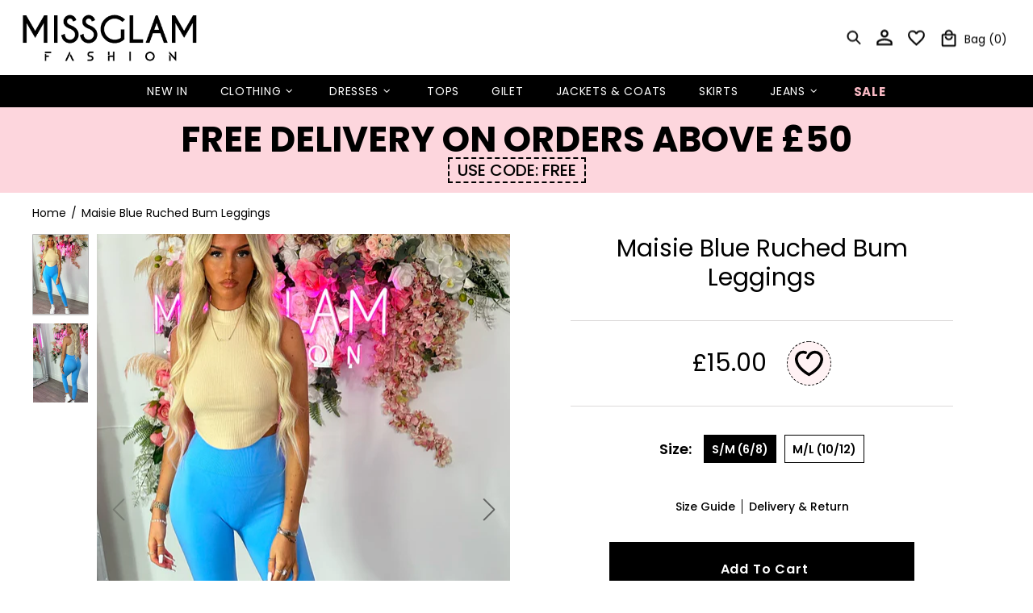

--- FILE ---
content_type: text/css
request_url: https://www.missglamfashion.com/cdn/shop/t/28/assets/jgw.scss.css?v=164870028471986376921653648635
body_size: 6784
content:
header .header__logo{margin-left:0!important;padding:10px 0}header .menu__item a{padding-left:20px!important;padding-right:20px!important;color:#fff!important}header .menu__item a svg{fill:#fff!important}header .header__counter{position:relative;top:inherit;left:inherit}header .header__counter:before{content:"("}header .header__counter:after{content:")"}header .header__bottom-tape{background-color:#fdd6dd!important;padding:0;min-height:inherit!important}header .header__bottom-tape p{margin-bottom:0!important;position:relative;text-align:center;font-size:44px;text-transform:uppercase;padding:25px 0 10px;line-height:30px!important}header .header__bottom-tape p b{padding:5px 0}header .header__bottom-tape p span{border:2px dashed;padding:0 10px;font-size:20px;line-height:35px;text-align:center;font-weight:500!important}header .menu__megamenu .menu__grid{margin-left:17%;margin-right:17%}header .menu__megamenu .menu__grid .promobox{margin-top:25px}header .menu__megamenu .menu__grid a.menu__title{font-weight:600;border-bottom:1px solid #000;padding-bottom:8px!important}header .menu__megamenu .menu__grid .menu__item--has-children.mt-lg-25{position:absolute;left:33.3%;top:230px}header .menu__megamenu .menu__grid .menu__list{margin-left:-4px}header .menu__megamenu .menu__grid .menu__item:hover{background-color:transparent!important}header .menu__megamenu .menu__grid .menu__item a{padding-left:0!important;padding-right:0!important}header .menu__megamenu .menu__grid .menu__item a span{color:#000}header .header__counter{color:#000!important}header .header__select-currency i{top:28px;margin-right:-7px}header [name=currency]{font-size:14px;padding-top:5px!important}header .menu__item .promobox a{padding:0!important}header .promobox .promobox__content_inner{height:100%;width:100%}header .promobox .promobox__content_inner .text-on-img{position:absolute;height:90%;width:90%;top:5%;left:5%;padding:5px;border:6px solid #fff;display:flex;align-items:center}header .promobox .promobox__content_inner .text-on-img p{font-size:40px;text-transform:uppercase}header .promobox .promobox__btn-1{width:100%;color:#000!important;border:4px double black}header .promobox .promobox__btn-1:hover{border:4px double #fff}.product-search__title .h6{font-weight:400}body{line-height:1em!important}body p,body .rte,body .breadcrumbs ul,body .search input,body .rte ul,body .rte ul li{font-family:Poppins,sans-serif!important;font-size:14px;line-height:1.5em!important}body .rte ul li{margin-bottom:20px}body .m-big{font-size:55px}body h2,body h3{line-height:1.2em!important;text-transform:uppercase;margin-bottom:30px}body h1{line-height:1.2em!important;margin-bottom:30px}body.template-index .h3,body.template-product .h3,body.template-collection .h3{font-size:44px!important}body .h3,body .page__title{font-size:30px;line-height:1.2em!important;font-weight:600!important;text-transform:unset}body .price{font-size:14px}body .btn{background-color:transparent!important;font-size:16px;font-weight:600;padding:10px 15px;min-width:258px;min-height:55px!important}body .btn:hover{color:#fff!important;background-color:#000!important}body input,body select,body textarea{min-height:55px!important;background-color:#fff!important}body .join-img img{display:block;margin:auto;border:1px dotted #fff;padding:25px 15px}body .join-content ul{color:#000!important;margin-bottom:25px!important}body .join-content ul li{position:relative;margin-bottom:5px}body .join-content ul li:before{content:url(https://cdn.shopify.com/s/files/1/0533/4990/8658/files/list-before.png)!important;background:none!important;width:20px!important;height:20px!important;position:absolute;top:2px;margin-right:15px!important}body .join-content ul li span{padding-left:25px}body .btn-side{width:260px}body .btn-side .facebook svg{height:20px}body .btn-side .social-icons a{padding:0 10px}@media (min-width: 1025px){body .container{max-width:1245px!important;padding-left:8px;padding-right:8px}body.template-product #MainContent .container{max-width:95%!important}body .col-1,body .col-2,body .col-3,body .col-4,body .col-5,body .col-6,body .col-7,body .col-8,body .col-9,body .col-10,body .col-11,body .col-12,body .col,body .col-auto,body .col-sm-1,body .col-sm-2,body .col-sm-3,body .col-sm-4,body .col-sm-5,body .col-sm-6,body .col-sm-7,body .col-sm-8,body .col-sm-9,body .col-sm-10,body .col-sm-11,body .col-sm-12,body .col-sm,body .col-sm-auto,body .col-md-1,body .col-md-2,body .col-md-3,body .col-md-4,body .col-md-5,body .col-md-6,body .col-md-7,body .col-md-8,body .col-md-9,body .col-md-10,body .col-md-11,body .col-md-12,body .col-md,body .col-md-auto,body .col-lg-1,body .col-lg-2,body .col-lg-3,body .col-lg-4,body .col-lg-5,body .col-lg-6,body .col-lg-7,body .col-lg-8,body .col-lg-9,body .col-lg-10,body .col-lg-11,body .col-lg-12,body .col-lg,body .col-lg-auto,body .col-xl-1,body .col-xl-2,body .col-xl-3,body .col-xl-4,body .col-xl-5,body .col-xl-6,body .col-xl-7,body .col-xl-8,body .col-xl-9,body .col-xl-10,body .col-xl-11,body .col-xl-12,body .col-xl,body .col-xl-auto,body .container-fluid{padding-left:8px;padding-right:8px}body .row{margin-left:-8px;margin-right:-8px}}.ligth-pink{background-color:#fff2f4}.ligth-pink .col-md-4 .img-cont{overflow:hidden}.ligth-pink .col-md-4 .img-cont img{overflow:hidden;transition-duration:.5s;transform:scaleZ(1) translateZ(0)}.ligth-pink .col-md-4 .img-cont:hover img{transform:scale3d(1.1,1.1,1) translateZ(0)}.ligth-pink .text-img{font-size:44px;text-transform:uppercase;font-weight:600;line-height:1em;text-align:center;border:4px double #000;padding:15px 0;margin-top:5px}.ligth-pink .text-img:hover{background-color:#000;color:#fff;border-color:#fff}.text-on-img{position:absolute;height:66%;width:66%;top:20%;left:17%;padding:5px;border:6px solid #fff;display:flex;align-items:center}.text-on-img .off-back{background:#ffffff38;height:100%;padding:5px;justify-content:center;align-items:center;width:100%;display:flex}.text-on-img p{color:#fff;font-size:75px;font-weight:500;margin-bottom:0;line-height:1em!important}.text-on-img p:nth-child(2){font-size:60px}.text-on-img p:nth-child(3){font-size:20px;margin-top:5px}.shop-section{position:relative}.shop-section .cover{position:absolute;top:0;height:100%;left:0;width:100%;max-width:100%!important}.shop-section .row{height:100%}.shop-section .shop-text p{font-size:75px;font-weight:700}.shop-section .shop-text p span{font-size:90px;line-height:1.2em!important;margin-left:-20px}.shop-section .pink-btn{width:inherit!important;padding:35px;font-size:40px!important;background-color:#e2aea2!important;border-color:#e2aea2!important;color:#fff!important}.builder h2{margin-bottom:15px!important}.builder .text-unset{text-transform:initial!important;font-weight:500;letter-spacing:0em}.home-build .promobox .mt-15{margin-top:40px!important}.ooo-instagram{background-color:#fff2f4;margin-top:0!important;padding-top:50px!important;margin-bottom:0!important;padding-bottom:70px!important}.last-block{padding:60px 0 80px}footer{position:relative;font-size:13px;background-color:#fdd6dd!important}footer .footer__border-bottom{border:0px solid!important}footer .footer__content{padding-bottom:0!important}footer .footer__content .col-lg-2,footer .footer__content .col-lg-6{flex:0 0 100%;max-width:100%;position:inherit!important}footer .footer__content .col-lg-2 .footer__menus,footer .footer__content .col-lg-6 .footer__menus{margin-top:80px}footer .footer__content .col-lg-2 .footer__menus a,footer .footer__content .col-lg-6 .footer__menus a{font-size:13px}footer .footer__content .footer__subscription p{font-size:13px;padding-right:70px;line-height:1.7em!important;padding-top:10px!important}@media (min-width: 1025px){footer .footer__content .footer__subscription .col-lg-6{display:flex;flex:0 0 50%;max-width:50%}footer .footer__content .footer__subscription .col-lg-6:nth-child(2){padding-left:45px}footer .footer__content .footer__subscription .col-lg-6:nth-child(2) form{width:100%;display:flex}footer .footer__content .footer__subscription .col-lg-6:nth-child(2) form input{margin-bottom:0;margin-right:10px}}footer .footer__content .footer__subscription h5{font-size:24px!important;text-transform:unset!important}footer .footer__content .footer__subscription .btn{background-color:#000!important;color:#fff;padding:18px 10px;width:258px!important}footer .footer__content .footer__subscription input{background-color:transparent!important;border-color:#000!important}@media (min-width: 1025px){footer .footer__content .footer__subscription .new-img{width:250px;margin-right:20px;text-align:center}}footer .footer__content .footer__subscription .new-img img{border:2px dashed black;border-radius:50%;padding:6px}footer .col-lg-6 .footer__menus:before{content:"";position:absolute;width:100%;left:0;height:1px;top:200px;background:#000}footer .social-media{justify-content:center!important;align-items:center!important;flex-direction:row!important;margin-top:60px}footer .social-media span{display:none!important}footer .social-media i{min-width:35px;height:35px;display:flex;justify-content:center;background:#000;border-radius:50%}footer .social-media i .icon{width:20px;min-width:12px;fill:#fff!important}footer .social-media i .icon-social-facebook{width:10px}footer .footer__tape .col-lg-6{flex:0 0 100%;max-width:100%}footer .footer__tape .col-lg-6 .footer__copyright{margin:auto;padding:15px!important}.collections__sidebar .layer-navigation__head,.collection-sidebar .layer-navigation__head,[data-js-position-mobile=sidebar] .layer-navigation__head{padding-top:15px!important;padding-bottom:15px!important}.collections__sidebar h4,.collection-sidebar h4,[data-js-position-mobile=sidebar] h4{border-bottom:1px solid #707070;font-size:22px;font-weight:600;text-transform:uppercase}.collections__sidebar h5,.collection-sidebar h5,[data-js-position-mobile=sidebar] h5{text-transform:capitalize;font-weight:600}.collections__sidebar .border-bottom,.collection-sidebar .border-bottom,[data-js-position-mobile=sidebar] .border-bottom{border-color:#707070!important}.collections__sidebar .input-checkbox input+span,.collection-sidebar .input-checkbox input+span,[data-js-position-mobile=sidebar] .input-checkbox input+span{width:15px;height:15px;min-width:10px;border-radius:0!important;border:1px solid #707070}.collections__sidebar .input-checkbox input+.rounded-circle,.collection-sidebar .input-checkbox input+.rounded-circle,[data-js-position-mobile=sidebar] .input-checkbox input+.rounded-circle{width:24px;height:24px}.collections__sidebar span,.collection-sidebar span,[data-js-position-mobile=sidebar] span{font-size:14px;font-weight:400}.collections__sidebar .irs,.collection-sidebar .irs,[data-js-position-mobile=sidebar] .irs{height:50px}.collections__sidebar .irs-line,.collections__sidebar .irs-bar,.collection-sidebar .irs-line,.collection-sidebar .irs-bar,[data-js-position-mobile=sidebar] .irs-line,[data-js-position-mobile=sidebar] .irs-bar{top:35px!important}.collections__sidebar .irs .irs-slider,.collection-sidebar .irs .irs-slider,[data-js-position-mobile=sidebar] .irs .irs-slider{top:30px!important}.headcollection{background:#fff2f4}.headcollection .breadcrumbs ul{position:relative;width:fit-content!important;justify-content:center!important;padding:5px 10px}.headcollection .breadcrumbs ul:after{content:"";background:#fdd6dd;height:100%;position:absolute;z-index:1;width:100%;transform:skew(-15deg)}.headcollection .breadcrumbs ul li{z-index:2}.collection-control [data-js-dropdown-button]{display:none!important}.collection-control select{min-height:40px;min-width:70px;padding:0 5px!important;border:1px solid black!important}.collection-control{margin-bottom:0!important}.collection-control label{white-space:nowrap}.product-collection__image .rimage{padding-top:153%!important}.product-collection__content{position:relative}.product-collection__content .product-collection__title a,.product-collection__content .price{font-size:14px;font-weight:400}.product-collection__content .js-store-lists-add-wishlist{top:0;right:0;position:absolute;min-width:inherit;min-height:inherit!important;background:transparent!important;padding:0!important;fill:#f95674!important}.product-collection__content .js-store-lists-add-wishlist:hover{background-color:transparent!important}.product-collection__content .js-store-lists-add-wishlist .icon-theme-181{fill:#f95674!important;width:25px;height:25px}.product-collection__content .product-collection__price{margin-top:10px!important}.product-collection{overflow:hidden;margin-bottom:15px!important}.product-collection .tag-on-image{white-space:nowrap;position:absolute;top:0;left:-60px;z-index:9;width:200px;color:#fff;padding:13px 0 13px 45px;transform:rotate(-40deg)}.product-collection .tag-on-image.hot{background-color:#000}.product-collection .tag-on-image.hot:after{position:absolute;width:30px;content:"";height:29px;top:9px;background-size:contain!important;background:url(https://cdn.shopify.com/s/files/1/0533/4990/8658/files/fire.png?v=1612408736)}.product-collection .product-image__overlay-top-left{width:100%;align-items:flex-end!important}.product-collection__title,.product-collection__price{width:85%}[data-popup-right] [data-popup-content] h5{font-size:25px;font-weight:600;margin-bottom:20px!important}[data-popup-right] [data-popup-content] i{margin-top:-20px}[data-popup-right] [data-popup-content] .btn-link{display:block;text-align:center}[data-js-popup-mobile-only] [data-popup-content],[data-popup-right] [data-popup-content]{width:400px!important}[data-js-popup-mobile-only] [data-popup-content] .popup-account__btn-login,[data-popup-right] [data-popup-content] .popup-account__btn-login{background-color:#000!important;color:#fff!important}[data-js-popup-mobile-only] [data-popup-content] .popup-account__btn-login:hover,[data-popup-right] [data-popup-content] .popup-account__btn-login:hover{color:#000!important;background-color:#fff!important}[data-js-popup-mobile-only] [data-popup-content] .popup-account__btn-register,[data-js-popup-mobile-only] [data-popup-content] .popup-account__btn-signup,[data-popup-right] [data-popup-content] .popup-account__btn-register,[data-popup-right] [data-popup-content] .popup-account__btn-signup{background-color:transparent!important;font-size:16px;font-weight:600;padding:10px 15px;min-width:258px;min-height:55px!important;color:#000}[data-js-popup-mobile-only] [data-popup-content] .popup-account__btn-register:hover,[data-js-popup-mobile-only] [data-popup-content] .popup-account__btn-signup:hover,[data-popup-right] [data-popup-content] .popup-account__btn-register:hover,[data-popup-right] [data-popup-content] .popup-account__btn-signup:hover{color:#fff!important;background-color:#000!important}[data-js-popup-mobile-only] [data-popup-content] .popup-cart__buttons,[data-js-popup-mobile-only] [data-popup-content] .popup-wishlist__buttons,[data-popup-right] [data-popup-content] .popup-cart__buttons,[data-popup-right] [data-popup-content] .popup-wishlist__buttons{text-align:center}[data-js-popup-mobile-only] [data-popup-content] .popup-cart__buttons .btn,[data-js-popup-mobile-only] [data-popup-content] .popup-wishlist__buttons .btn,[data-popup-right] [data-popup-content] .popup-cart__buttons .btn,[data-popup-right] [data-popup-content] .popup-wishlist__buttons .btn{width:100%!important}[data-js-popup-mobile-only] [data-popup-content] .popup-cart__buttons .btn--secondary,[data-js-popup-mobile-only] [data-popup-content] .popup-wishlist__buttons .btn--secondary,[data-popup-right] [data-popup-content] .popup-cart__buttons .btn--secondary,[data-popup-right] [data-popup-content] .popup-wishlist__buttons .btn--secondary{background-color:#000!important;color:#fff!important}[data-js-popup-mobile-only] [data-popup-content] .popup-cart__buttons .btn--secondary:hover,[data-js-popup-mobile-only] [data-popup-content] .popup-wishlist__buttons .btn--secondary:hover,[data-popup-right] [data-popup-content] .popup-cart__buttons .btn--secondary:hover,[data-popup-right] [data-popup-content] .popup-wishlist__buttons .btn--secondary:hover{color:#000!important;background-color:#fff!important}[data-js-popup-mobile-only] [data-popup-content] .popup-account__btn-checkout,[data-popup-right] [data-popup-content] .popup-account__btn-checkout{background-color:#000!important;color:#fff!important}[data-js-popup-mobile-only] [data-popup-content] .popup-account__btn-checkout:hover,[data-popup-right] [data-popup-content] .popup-account__btn-checkout:hover{color:#000!important;background-color:#fff!important}.popup-confirm-transfer-data .btn{min-height:40px!important;min-width:inherit!important}.price--sale{display:flex!important;flex-direction:row-reverse!important;justify-content:flex-end!important}.price--sale>span:first-child{margin-left:25px}.price--sale>span:not(:first-child){color:#f95674!important}.price--sale>span:not(:first-child):before{content:none!important}.pagination .btn span{color:#000!important}.product-h3{position:relative;font-size:30px;font-weight:600}@media (max-width: 1025px){.product-h3{font-size:25px}}.product-h3:before,.product-h3:after{content:"";color:#dcdada;position:absolute;height:1px;background:#dcdada;width:110px}.product-h3:after{top:24px;right:4%}@media (max-width: 1025px){.product-h3:after{top:18px;width:70px}}.product-h3:before{top:24px;left:4%}@media (max-width: 1025px){.product-h3:before{top:18px;width:70px}}#text{display:none}.radmore{background:none;border:0!important;outline:0px!important;padding-top:0;font-weight:600;cursor:pointer}.radmore img{width:13px!important}[data-section-type=carousel-products] .carousel__title{flex:50%;max-width:50%}.product-page{margin-top:15px!important}.product-page .product-gallery__thumbnail_item.current .product-gallery__thumbnail_item_inner:before{border:0px solid #0000001c!important;box-shadow:0 0 2px 1px #0000006e}.product-page .product-gallery{max-width:100%!important}.product-page .product-gallery .product-gallery__blockratio,.product-page .product-gallery .product-gallery__zoom_container{width:100%!important}.product-page .product-gallery .product-gallery__main_arrow:before{background-color:transparent!important}.product-page .product-gallery .product-gallery__main_arrow svg{opacity:.5;width:35px}.product-page .product-gallery .tag-on-image{position:absolute;top:25px;left:-60px;z-index:9;color:#fff;padding:18px 0 18px 80px;transform:rotate(-30deg);width:300px}.product-page .product-gallery .tag-on-image.hot{background-color:#000}.product-page .product-gallery .tag-on-image.hot:after{position:absolute;width:48px;content:"";height:48px;top:2px;background-size:contain!important;background:url(https://cdn.shopify.com/s/files/1/0533/4990/8658/files/fire.png?v=1612408736)}@media (min-width: 1025px){.product-page .product-gallery .product-gallery__blockratio.overflow-hidden{margin-left:0!important;padding-top:133%!important}}.product-page .product-page-info{text-align:center}@media (min-width: 1025px){.product-page .product-page-info{width:80%;margin:auto}}.product-page .product-page-info h1{font-size:30px;font-weight:400;text-align:center;padding-bottom:20px}.product-page .product-page-info .price{justify-content:center!important}.product-page .product-page-info .price span{font-size:30px!important;font-weight:400}.product-page .product-page-info .product-page-info__border.border-top{padding:0!important}.product-page .product-page-info .border-top,.product-page .product-page-info .product-page-info__price{padding-top:45px!important;border-top:1px solid #DCDADA!important;margin-top:0!important;padding-bottom:0;justify-content:center;display:flex}.product-page .product-page-info .js-store-lists-add-wishlist{padding:0!important;width:55px!important;min-width:inherit;margin:-20px 0 0 25px;height:55px;display:flex;justify-content:center;align-items:center;border-radius:50%;border:1px dashed black;background:#fff2f4!important}.product-page .product-page-info .js-store-lists-add-wishlist i{min-height:35px!important;transform:none!important;margin:0!important;width:35px}.product-page .product-page-info .js-store-lists-add-wishlist [data-button-content=added] svg{fill:#f95674!important}.product-page .product-page-info .js-store-lists-add-wishlist .btn__text{display:none}.product-page .product-page-info .js-product-button-add-to-cart{background-color:#000!important;color:#fff!important;text-transform:unset!important;width:80%!important;padding:18px 55px}.product-page .product-page-info .js-product-button-add-to-cart svg{fill:#fff!important}.product-page .product-page-info .js-product-button-add-to-cart.active span{color:#fff!important}.product-page .product-page-info .js-product-button-add-to-cart.active:hover span{color:#000!important}.product-page .product-page-info .js-product-button-add-to-cart:hover{color:#000!important;background-color:#fff!important}.product-page .product-page-info .js-product-button-add-to-cart:hover svg{fill:#000!important}.product-page .product-page-info .js-product-button-add-to-cart:hover span{color:#000!important}[data-section-container]{display:flex!important;justify-content:center;font-weight:600;padding:10px 0}[data-section-container] label{display:flex;justify-content:center;align-items:center;margin-bottom:0!important}[data-section-container] label span{text-transform:capitalize;font-size:18px}[data-section-container] .product-options__value{color:#000;border:1px solid!important;margin-bottom:0!important}[data-section-container] .rounded-circle{border-radius:0!important}[data-section-container] .product-options__value.product-options__value--large-text.active{background:#000;color:#fff}.product-page-info__details-buttons{padding-top:20px!important;padding-bottom:20px!important}.product-page-info__details-buttons .justify-content-center{justify-content:center!important}.product-page-info__details-buttons i{display:none!important}.product-page-info__details-buttons .btn-link{text-transform:capitalize;font-weight:500!important;text-decoration-line:none;margin-bottom:0!important;font-size:14px!important}.product-page-info__details-buttons .row .col-auto:nth-child(2){border-left:1px solid #000}.popup-wishlist-full__content .container{max-width:98%!important}.popup-wishlist-full__content .rimage{padding-top:152%!important}.register .container,.login .container{max-width:420px!important}.register .btn--secondary,.login .btn--secondary{background-color:#000!important;color:#fff!important}.register .btn--secondary:hover,.login .btn--secondary:hover{color:#000!important;background-color:#fff!important}.template-search .container--sm{max-width:800px!important}.template-search .pagination .btn{background-color:transparent!important;font-size:16px;font-weight:600;padding:10px 15px;min-width:258px;min-height:55px!important;color:#000!important;min-width:100px!important}.template-search .pagination .btn:hover{color:#fff!important;background-color:#000!important}.template-cart .cart{padding-top:20px}.template-cart .cart .btn--text{padding:10 0px!important;min-width:inherit}.template-cart .cart .btn--text:hover{background-color:transparent!important;color:#000!important}.template-cart .cart [value="PROCEED TO CHECKOUT"]{background-color:#000!important;color:#fff!important}.template-cart .cart [value="PROCEED TO CHECKOUT"]:hover{color:#000!important;background-color:#fff!important}.size-guide .same-th th:first-child{width:20%!important}.size-guide .same-th1 th:first-child{width:15%!important}.size-guide table{font-size:13px;border-collapse:separate;border-spacing:0 8px}.size-guide table p{font-size:13px}.size-guide table td,.size-guide table th{color:#000!important;border-width:1px;border-style:solid;border-color:black transparent black black!important}.size-guide table td:last-child,.size-guide table th:last-child{border-right-color:#000!important}.size-guide table th{background-color:#fdd6dd!important;border-bottom:1px solid #000!important}.size-guide table .nofill{background-color:transparent!important;border:0px!important}.size-guide .strip{background:#fdd6dd;padding:10px;margin-bottom:10px;font-weight:600;margin-top:8px;display:flex;font-size:12px;line-height:1.2em}.size-guide .strip h3{font-weight:600}.size-guide .strip .num{width:68px;text-transform:uppercase}.size-guide .strip .cnt{width:83%}@media (max-width: 769px){.size-guide table,.size-guide table p{font-size:12px}.size-guide table th,.size-guide table td{padding:10px!important}}.popup-size-guide{width:1000px!important;padding:30px 9px!important}.popup-size-guide .strip h3{font-size:20px}.popup-size-guide table th,.popup-size-guide table td,.popup-size-guide .size-guide table th,.size-guide .popup-size-guide table th{padding:8px!important}@media (max-width: 580px){[data-js-popup-name=size-guide]{padding:30px 5px!important}}.topnav{overflow:hidden;background-color:#fff;margin:auto auto 4%;display:table;overflow-y:hidden;white-space:nowrap}@media (max-width: 769px){.topnav{margin-bottom:30px;overflow-x:scroll;display:flex}}.topnav a{float:left;color:#f2f2f2;text-align:center;padding:10px 20px;text-decoration:none;font-size:14px;border:solid 1px #e5e0e0}.topnav a.active{background-color:#e2aea2;color:#fff;border:solid 1px #e2aea2}.topnav a:hover{background-color:#e5e0e0;color:#000}.page-h2{font-size:25px;text-transform:unset;font-weight:500}[data-label=Order] a{color:#e2aea2!important}.template-addresses main .container,.template-account main .container,.template-order main .container{max-width:900px!important}.template-addresses .tabs__content .btn,.template-account .tabs__content .btn,.template-order .tabs__content .btn{min-width:inherit!important;padding:15px 20px!important;min-height:40px!important}@media (max-width: 580px){.template-addresses header[role=banner] .d-flex{display:block!important;text-align:center!important}.template-addresses header[role=banner] .d-flex .btn-link{padding-top:20px!important}.template-addresses main [data-js-accordion=all] .d-flex{flex-direction:column}.template-addresses main [data-js-accordion=all] .d-flex button{width:100%}.template-addresses main [data-js-accordion=all] .d-flex button.ml-auto{margin-top:20px}}.template-addresses .btn--secondary{background-color:#000!important;color:#fff!important}.template-addresses .btn--secondary:hover{color:#000!important;background-color:#fff!important}.rewardify-auto-redeem-credit-cart{padding:0 5px;font-size:15px!important}.rewardify-auto-redeem-credit-cart span{white-space:nowrap!important;display:block;margin-left:-3px}#rw-account-overview li,#rw-account-overview ul{padding-left:0!important}.rw-first-column li:before{content:none!important}.rw-scope [type=checkbox]{min-height:16px!important}.rw-scope [type=checkbox]:checked{background-color:#1e87f0!important}.rw-scope .rw-heading-divider{text-align:center;padding-bottom:20px!important;font-family:Poppins,sans-serif;color:#000;font-size:30px!important;line-height:1.2em!important;font-weight:600!important}.rw-scope .rw-table th,.rw-scope .rw-table td,.rw-scope .rw-table .size-guide table th,.size-guide table .rw-scope .rw-table th{font-size:12px!important;padding:10px 5px!important}.rw-scope .rw-form-row{margin-bottom:20px!important}.rw-redeem-content .rw-scope .rw-form-icon:not(.rw-form-icon-flip)~.rw-input{padding-left:5px!important}.featherlight-close-icon{top:5px!important;right:5px!important}.rw-container .tabs__slider{display:flex;flex-wrap:wrap;width:900px;margin:auto auto -1px;border-bottom:1px solid #e5e5e5}.rw-container .tabs__slider a{color:#000;text-decoration:none!important;margin-bottom:-1px}.rw-container .tabs__slider .tabs__btn{color:#000!important;padding:6px 20px;outline:0;cursor:pointer;text-transform:uppercase;border:solid 1px transparent}.rw-container .tabs__slider .tabs__btn.active{background-color:#fff;border-top-color:#e5e5e5;border-left-color:#e5e5e5;border-right-color:#e5e5e5;border-bottom-color:#fff!important}@media (min-width: 1600px){header .menu__item a{padding-left:30px!important;padding-right:30px!important}header .menu__megamenu .menu__grid{margin-left:12.5%;margin-right:12.5%}body .container{max-width:1280px!important}}@media (min-width: 1025px){.hide-desk{display:none}.collections__sidebar--width-md{width:22%!important;margin-right:3%}.collections__sidebar--width-md~.collections__body{max-width:75%!important}.collections .container-fluid,.headcollection .container{padding-left:20px;padding-right:20px;max-width:100%!important}.account .tabs__body .tabs__btn{display:none!important}.header__bottom-tape.header__content--sticky{z-index:1!important;top:40px!important}}@media (max-width: 1025px){.header__bottom-tape.header__content--sticky{z-index:99!important;top:50px!important}header .header__logo{width:100px!important}header .header__sidebar .ml-25{margin-left:15px!important}header .header__sidebar .ml-25 svg{width:20px!important;height:20px!important}header .header__bottom-tape{padding:3px 0 10px}header .header__bottom-tape p{padding:15px 0 1px;font-size:16px;lin-height:20px;justify-content:center;line-height:20px!important}header .header__bottom-tape p span{right:20%;bottom:-10px}[data-section-type=carousel-products] .carousel__title{flex:100%;max-width:100%}.container{max-width:100%!important}.ooo-instagram-feed__list{padding:0 10px!important}.hide-tab{display:none!important}body h2,body h3{font-size:25px;margin-bottom:20px}body .h3,body h1,body .page__title{font-size:25px!important}body .rw-scope .rw-heading-divider{font-size:18px!important;text-transform:uppercase}body .m-big{font-size:30px!important}.text-on-img{z-index:3;color:#fff;justify-content:center;font-size:40px;text-transform:uppercase}.space-cont{padding-top:50px!important;padding-bottom:50px!important}.ligth-pink .row{white-space:nowrap;overflow-x:scroll;overflow-y:hidden;display:block}.ligth-pink .row .col-md-4{margin-bottom:10px;max-width:45%;flex:80%;vertical-align:bottom;background-position:top left;background-repeat:no-repeat;display:inline-block}.ligth-pink .row .col-md-4 .text-img{font-size:28px}.ligth-pink .row .col-md-4 a{position:relative}.ligth-pink .row .col-md-4 a,.ligth-pink .row .col-md-4 img{display:block;width:100%}.ligth-pink .row a:after{z-index:1;content:"";position:absolute;width:100%;top:0;height:100%;background:#00000024}.home-build .row{white-space:nowrap;overflow-x:scroll;overflow-y:hidden;display:block}.home-build .row .col-md-6{margin-bottom:10px;max-width:45%;flex:80%;border-top-right-radius:4px;vertical-align:bottom;background-position:top left;background-repeat:no-repeat;display:inline-block}.home-build .promobox .mt-15{margin-top:25px!important}.join-section .join-content ul{text-align:left}.join-section .join-content ul li{display:flex}.join-section .btn-side{margin:auto}.headcollection .container{padding-left:20px;padding-right:20px}.shop-section .col-md-6{flex:60%;max-width:60%}.shop-section .shop-text p{font-size:26px}.shop-section .shop-text p span{font-size:25px;margin-left:-10px}.shop-section .btn{font-size:18px!important;padding:12px 30px;min-width:inherit;margin-top:-10px}.builder h2{margin-bottom:0!important}footer .footer__subscription p{padding-right:0!important}footer .footer__subscription [type=email]{min-height:52px;margin-bottom:20px!important}footer .footer__subscription .btn{margin:auto!important}footer .footer__subscription .new-img{margin-bottom:15px!important}footer .footer__menus{text-align:left!important;margin-top:10px!important}footer .footer__menus:before{content:none!important}footer .footer__section li{padding:0!important}footer .footer__border{border-color:#ffffff40!important}footer .footer__tape .col-lg-6{padding-top:0!important;flex-direction:column-reverse!important;padding-bottom:10px!important}footer .footer__tape .col-lg-6 .footer__copyright{padding:10px!important}footer .footer__tape .social-media{margin-top:10px}[data-js-position-mobile=sort-by]{position:fixed;bottom:0;left:0;width:100%;z-index:9;padding:0!important;max-width:100%}.collection-control__sort-by{margin-right:0!important;text-align:right;background:#000}.collection-control__sort-by [data-js-dropdown-button]{justify-content:flex-end;padding:6px 0 2px}#SortBy option{line-height:30px;color:#000!important}#SortBy{width:50%;color:#fff0;background-color:#fff0;z-index:1}.collection-control__sort-by label{position:absolute;width:50%;text-align:center;color:#fff}.collection-control__button-sidebar{position:fixed;bottom:0;padding:12px 0!important;width:100%;left:0;background-color:#000;color:#fff!important;z-index:999;justify-content:center}.collection-control .icon{fill:#fff}.collection-control .col-12 .col-sm-7.justify-content-end{flex-basis:100%;max-width:100%;margin-top:-15px}.collection-control{margin-top:10px!important}.product-collection{margin-bottom:0!important}.template-product .product-gallery__main_slider-wrapper{overflow:hidden}.template-product .breadcrumbs ul{justify-content:flex-start!important}.template-product .product-page-info{padding-top:20px!important}.template-product .product-page-info h1{padding-bottom:0!important}.template-product .product-page-info .price{line-height:1.5em!important}.template-product .product-page-info .price.price--sale>span:not(first-child){margin-left:15px}.template-product .product-page-info .price span{font-size:25px!important}.template-product .product-page-info .product-page-info__price{padding-top:15px!important}.template-product .product-page-info .product-page-info__border.border-top{margin-top:-15px!important;margin-bottom:30px!important}.template-product .product-page-info .js-store-lists-add-wishlist{width:42px!important;height:42px!important;min-height:42px!important;margin-top:-5px!important}.template-product .product-page-info .js-store-lists-add-wishlist i{width:25px!important}.template-product .product-page-info .product-options__value--large-text{min-width:30px;min-height:30px;font-size:12px}.template-product .product-page-info .product-options__value--large-text:not(:last-child){margin-right:5px}.template-product .product-page-info [data-section-container] label span{font-size:16px;margin-right:15px}.template-product .product-page-info .product-page-info__details-buttons{padding-top:10px!important;margin-bottom:0!important}.template-product .product-page-info .js-product-button-add-to-cart{padding:10px!important;width:85%!important}.template-product .product-page-info .custom-color .col-md-4{flex:0 0 33.33333%;max-width:33.33333%}.rw-container{padding-left:10px!important;padding-right:10px!important}.rw-container .tabs__slider{width:100%;margin:0!important;border-bottom:1px solid #e5e5e5}.rw-container .tabs__slider a{color:#000;text-decoration:none!important;width:100%;position:relative;border-top:1px solid #e5e5e5;text-align:center}.rw-container .tabs__slider a .name{position:absolute;top:6px;right:10px}.rw-container .tabs__slider .tabs__btn{width:100%;color:#000!important;padding:6px 20px;outline:0;cursor:pointer;text-transform:uppercase;border:solid 1px transparent}.rw-container .tabs__slider .tabs__btn.active{border:0px}.rw-container .tabs__slider .tabs__btn.active .name{transform:rotate(45deg)}.account .tabs__body .tabs__btn{padding:5px;text-align:center;border-top:1px solid #e5e5e5;position:relative}.account .tabs__body .tabs__btn:after{position:absolute;width:9px;height:9px;right:10px;content:url(/cdn/shop/files/plus_2.svg?v=1612963083)}}@media (max-width: 769px){header .header__bottom-tape p span{font-size:16px!important}.join-content{text-align:center;width:60%;margin:auto}.ighw-container{padding:0!important}.ighw-container .ighw-gallery{white-space:nowrap;overflow-x:scroll;overflow-y:hidden;display:block!important;padding:0}.ighw-container .ighw-gallery .ighw-gallery-item{width:auto;max-width:60%;margin:0 10px;flex:80%;vertical-align:bottom;background-position:top left;background-repeat:no-repeat;display:inline-block}.ooo-instagram{margin-top:0!important}}@media (min-width: 580px) and (max-width: 1025px){.product-h3:before{left:25%!important}.product-h3:after{right:25%!important}}@media (max-width: 580px){.header__bottom-tape p span{right:15px!important}.join-content{text-align:center;width:100%;margin:auto}.shop-section img{min-height:200px}.ligth-pink .row .col-md-4,.home-build .row .col-md-6{max-width:80%}.template-search #MainContent [action="/search"] .d-flex{display:block!important}.template-search #MainContent [action="/search"] .d-flex .btn{display:block;margin:20px auto auto}.num svg{width:35px!important}.num svg.icon-social-facebook{width:15px!important;height:30px}}@media (max-width: 400px){.carousel__title .product-h3:after,.carousel__title .product-h3:before{width:45px!important}}#epb_container,.popup-delivery-return__content .topnav{display:none!important}.ighw-main-div-850{margin-bottom:80px}.ighw-main-div-850 .ighashtagwidget850:last-child{display:none}.ighw-main-div-850 .ighw-gallery-item a{display:flex;height:100%}.popup-subscription .popup-subscription__width-col{background:#fdd6dd;width:540px;border-radius:30px;padding-bottom:5px!important}.popup-subscription h2{margin-top:10px!important;margin-bottom:10px!important}.popup-subscription h2,.popup-subscription p{color:#000!important}.popup-subscription--layout-03 .popup-subscription__text-line-03{margin-top:0!important;margin-bottom:0!important}.popup-subscription--layout-03 .popup-subscription__text-line-02{font-size:25px!important;line-height:0px!important}.popup-subscription input[type=email],.popup-subscription .field-email{background:transparent!important;border:0px!important;border-bottom:1px solid #000!important;width:70%;margin:auto;font-size:14px;text-align:center;color:#000!important;letter-spacing:3px}.popup-subscription-confirmation{background:#fdd6dd!important;border-radius:30px}.popup-subscription-confirmation__message{background:none!important}.popup-subscription-confirmation__message p{color:#000!important;font-size:18px}.popup-subscription-confirmation__title-icon .icon{width:60px!important}.popup-subscription .btn,[data-popup-confirmation-success] .popup-subscription-confirmation__btn{background:#2d2926!important;font-size:18px;width:220px;margin:auto;color:#fff!important;font-weight:400!important;padding:inherit!important;min-height:50px!important}.popup-subscription input[type=email]::placeholder{color:#000!important}.popup-subscription{background-color:transparent!important}.text-04-subscribe{display:flex;flex-wrap:wrap;bottom:140px;left:0;padding:0 10%;width:100%}.popup-subscription .img-cont{width:20%;display:flex;justify-content:center}.popup-subscription .cnt{display:flex;width:80%;text-align:justify;font-size:12px;line-height:18px!important}.popup-subscription form input[type=submit]{margin-top:25px}.popup-subscription__close{top:15px!important;right:15px!important}.popup-subscription__close svg{width:30px!important;fill:#000!important}@media (max-width: 600px){.popup-subscription .popup-subscription__width-col{width:100%;padding-top:20px!important}.popup-subscription{width:100%}.popup-subscription--layout-03 .popup-subscription__text-line-01{margin-bottom:0!important}.popup-subscription--layout-03 .popup-subscription__text-line-03{margin-top:0!important;margin-bottom:0!important}.text-04-subscribe{bottom:95px}.popup-subscription .btn{width:165px}.popup-subscription form{margin-bottom:0!important}.popup-subscription__close{top:10px!important;right:10px!important}.popup-subscription__close svg{width:20px!important}}@media (min-width: 1025px){.menu__item.menu__item--has-children .menu__list--styled:before{font-weight:600;content:"COLLECTIONS";font-size:16px;border-bottom:1px solid;display:block;margin-bottom:8px;padding-bottom:8px}}.mobile-nopadd{padding-left:0!important;padding-right:0!important}.long-name a{padding:10%!important}.menu-buttons{padding-top:5%;padding-bottom:5%}.menu-buttons a{padding:10% 25%}.menu-buttons .row{margin:0% 2%}.menu-buttons .col-sm-6{width:48%;text-align:center;margin:1%;background:#fdd6dd}.shop-now-mobile{font-size:15px!important;padding:14px 30px;min-width:inherit;margin-top:-10px;border:solid 2px #000;font-weight:600}.shop-now-mobile a{font-size:15px!important;margin-top:4%}@media (max-width: 800px){.hide-mobile{display:none}[data-section-container] .rounded-circle{margin-bottom:10px!important}.product-options--type-page .product-options__section{justify-content:left!important}}@media (min-width: 800px){.hide-desk{display:none}.product-options--type-page [data-section-container]:not(:last-child) .product-options__section{margin-bottom:0!important}}.product-page-info .imgvariantsform{position:relative;padding-bottom:330px}.custom-color{display:block!important}.custom-color .product-options__section{display:flex!important}.custom-color[data-section-container]{position:absolute;width:100%;bottom:0}.custom-color[data-section-container] .product-options__value--square{border:0px!important;flex-basis:31.3%!important;height:215px!important;max-width:33.3%;margin:0 1%!important}.custom-color[data-section-container] .product-options__value--square.active{border:1px solid!important}.custom-color label{margin:0}.custom-color label .product-h3{text-transform:capitalize;width:100%}@media (max-width: 580px){.product-page-info .imgvariantsform{padding-bottom:250px!important}.custom-color[data-section-container] .product-options__value--square{height:160px!important}}.menu__panel .menu__item:last-child span{font-size:15px;font-weight:700;color:#f9bac5}.menu__level-02 .menu__item:last-child span{font-weight:400!important;font-size:13px;color:#000}#BIS_trigger{border:0px!important;background:none!important;color:#000!important;display:none!important;width:80%!important;margin-top:25px!important;margin:auto;background:#fdd6dd!important}@media (max-width: 1025px){#BIS_trigger{width:85%!important}}[data-button-status=sold-out]~#BIS_trigger{display:block!important}.custom-color .col-md-4{padding-bottom:3.5%}#thank-you .page__title{display:none}.ighw-gallery{display:flex!important}.top-list{margin-top:5%!important}.top-list ul li{margin-bottom:10px!important;text-align:justify!important}.top-list{margin:auto 8%!important}@media (max-width: 800px){.top-list .col-3{flex:0 0 50%!important;max-width:50%!important}.top-list ul li{text-align:justify!important}.top-list{margin:auto 3%!important}}@media (min-width: 1025px){.menu__list--styled .menu__item>a{color:#000!important;padding-left:0!important}.menu__item.menu__item--has-children .menu__list--styled:before{width:20px}.menu__list--styled .menu__item>a:hover{padding-left:0!important;background-color:#fff!important}}@media (max-width: 570px){.product-options--type-page [data-section-container]:nth-child(1) label{height:59px!important}}@media (min-width: 700px) and (max-width: 800px){[data-section-container]:nth-child(1) label{height:23px!important}}
/*# sourceMappingURL=/cdn/shop/t/28/assets/jgw.scss.css.map?v=164870028471986376921653648635 */


--- FILE ---
content_type: text/javascript
request_url: https://www.missglamfashion.com/cdn/shop/t/28/assets/module.sticky-header.min.js?v=27509055844179527621622789848
body_size: 324
content:
!function(e){"use strict";theme.StickyHeader=function(){function t(){this.load()}t.prototype=e.extend({},t.prototype,{load:function(){var t=e(".js-header-sticky"),i=t.attr("data-js-sticky"),s=t.attr("data-js-desktop-sticky-sidebar");if(t.length){var o={bp:1024};"desktop_and_mobile"!==i&&"desktop"!==i||(e.extend(o,{desktop:{sticky:"[data-js-desktop-sticky]",limit:"bottom",fade:!0,duration:function(){return 1e3*theme.animations.sticky_header.duration}}}),"true"===s&&e.extend(o.desktop,{move:[{elem:'[data-js-sticky-replace-element="logo"]',to:'[data-js-sticky-replace-here="logo"]'},{elem:'[data-js-sticky-replace-element="cart"]',to:'[data-js-sticky-replace-here="cart"]'},{elem:'[data-js-sticky-replace-element="wishlist"]',to:'[data-js-sticky-replace-here="wishlist"]'},{elem:'[data-js-sticky-replace-element="compare"]',to:'[data-js-sticky-replace-here="compare"]'}]})),"desktop_and_mobile"!==i&&"mobile"!==i||e.extend(o,{mobile:{sticky:"[data-js-mobile-sticky]",limit:"bottom",fade:!1}}),this.api=this.init(t,o)}},init:function(t,i){if(t.length){var s={_create:function(){function t(){a._fix(a.$sticky,a.$spacer),a._move(a.options[a.bp]),$window.trigger("verticalmenu.checkheight")}function i(){a._unfix(a.$sticky,a.$spacer),a._return(a.options[a.bp]),$window.trigger("verticalmenu.checkheight")}function s(){var e=theme.current.is_desktop;a.bp=e?"desktop":"mobile",a.$sticky=e?r:n,a.$spacer=e?d:h,a.$sticky.length&&(e?(h.removeClass("header__spacer--visible"),d.addClass("header__spacer--visible"),n.hasClass(a.sticky_class)&&(a._unfix(n,h),a._return(a.options.mobile))):(d.removeClass("header__spacer--visible"),h.addClass("header__spacer--visible"),r.hasClass(a.sticky_class)&&(a._unfix(r,d),a._return(a.options.desktop))))}function o(){if(a.$sticky.length){var e=a.options[a.bp].limit?a.options[a.bp].limit:0,s=a.$spacer[0].getBoundingClientRect();"bottom"===e&&(e=a.$sticky.hasClass(a.sticky_class)?a.$spacer.innerHeight():a.$sticky.innerHeight()),e*=-1,s.top<e?(a.$sticky.hasClass(a.sticky_class)||t(),ie||a._check_height(a.$sticky,a.options[a.bp])):a.$sticky.hasClass(a.sticky_class)&&i()}}var a=this,c=this.bindings,n=c.find(this.options.mobile&&this.options.mobile.sticky?this.options.mobile.sticky:""),r=c.find(this.options.desktop&&this.options.desktop.sticky?this.options.desktop.sticky:""),h=e("<div>").addClass("header__spacer header__spacer--m").insertBefore(n),d=e("<div>").addClass("header__spacer header__spacer--d").insertBefore(r);this.sticky_class="header__content--sticky",s(),o(),theme.current.is_desktop&&theme.VerticalMenu&&theme.VerticalMenu.checkHeightVerticalMenu&&setTimeout(function(){$window.trigger("verticalmenu.checkheight")},50),$window.on({"theme.resize.stickyHeader":function(){s(),o()},"scroll.stickyHeader":o})},_fix:function(e,t){var i=e.innerHeight();t.height(i),this.options[this.bp].fade&&e.css({opacity:0}).velocity({opacity:theme.animations.sticky_header.opacity},this.options[this.bp].duration()),e.addClass(this.sticky_class)},_unfix:function(e,t){t.removeAttr("style"),this.options[this.bp].fade&&e.velocity("stop",!0),e.removeAttr("style").removeClass(this.sticky_class)},_move:function(t){t.move&&e.each(t.move,function(){var t=e(this.elem),i=e(this.to),s=this.method||"append";this.$elem=t,this.$parent=t.parent(),i[s](t)})},_return:function(t){t.move&&e.each(t.move,function(){var e=this.method||"append";this.$parent[e](this.$elem),this.$elem=null,this.$parent=null})},_check_height:function(e,t){if(t.height){var i=this.$spacer[0].getBoundingClientRect(),s=i.bottom<=t.height?t.height:i.bottom;e.css({"min-height":s})}},getStickyHeight:function(){return this.options[this.bp]?this.options[this.bp].height||e(this.options[this.bp].sticky).innerHeight():0},destroy:function(){e(window).unbind("resize.stickyHeader scroll.stickyHeader"),e.Widget.prototype.destroy.call(this)}};return e.widget("ui.stickyHeader",s),t.stickyHeader(i),this.$sticky=t,{destroy:function(){t.stickyHeader("destroy")}}}}}),theme.StickyHeader=new t},e(function(){theme.StickyHeader(),theme.current.is_desktop&&theme.StickySidebar&&theme.StickyHeader.$sticky.find(".header__content--sticky").length&&theme.StickySidebar.update()})}(jQueryTheme);